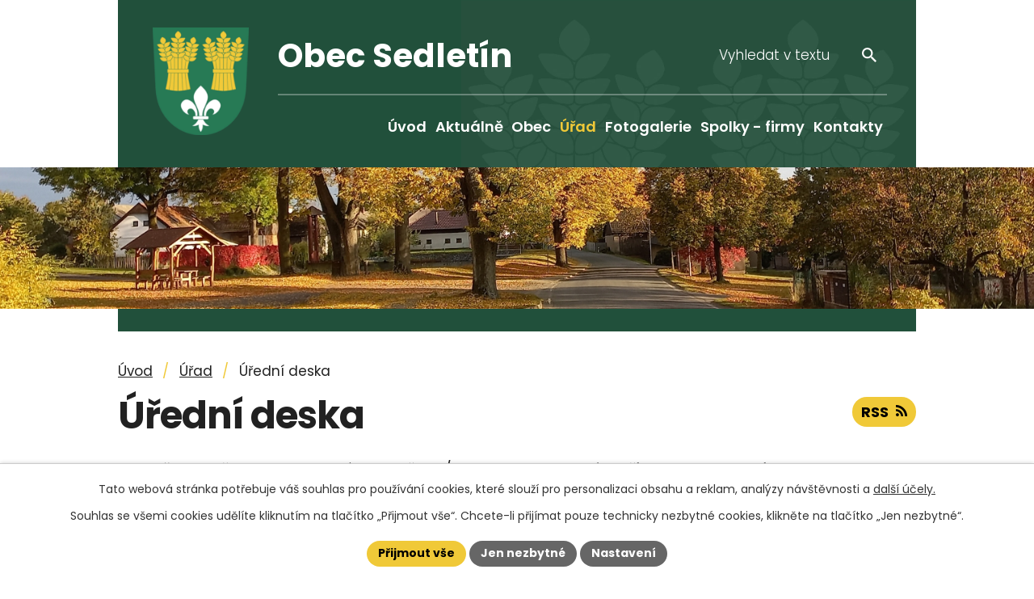

--- FILE ---
content_type: text/html; charset=utf-8
request_url: https://www.sedletin.cz/uredni-deska?noticeOverview-noticesGrid-grid-page=3&noticeOverview-noticesGrid-grid-order=name%3Da%26archived%3Dd%26added%3Dd&noticeOverview-noticesGrid-grid-itemsPerPage=10
body_size: 10271
content:
<!DOCTYPE html>
<html lang="cs" data-lang-system="cs">
	<head>



		<!--[if IE]><meta http-equiv="X-UA-Compatible" content="IE=EDGE"><![endif]-->
			<meta name="viewport" content="width=device-width, initial-scale=1, user-scalable=yes">
			<meta http-equiv="content-type" content="text/html; charset=utf-8" />
			<meta name="robots" content="index,follow" />
			<meta name="author" content="Antee s.r.o." />
			<meta name="description" content="Dominantou obce je vysílač vysoký 56 metrů, který stojí na 200 m vzdáleném kopci jménem „Vizáb. V Sedletíně a jeho místní části Veselá bydlí asi 300 lidí." />
			<meta name="keywords" content="Obec, Sedletín, Havlíčkův Brod" />
			<meta name="viewport" content="width=device-width, initial-scale=1, user-scalable=yes" />
<title>Úřední deska | Obec Sedletín</title>

		<link rel="stylesheet" type="text/css" href="https://cdn.antee.cz/jqueryui/1.8.20/css/smoothness/jquery-ui-1.8.20.custom.css?v=2" integrity="sha384-969tZdZyQm28oZBJc3HnOkX55bRgehf7P93uV7yHLjvpg/EMn7cdRjNDiJ3kYzs4" crossorigin="anonymous" />
		<link rel="stylesheet" type="text/css" href="/style.php?nid=R01D&amp;ver=1768399196" />
		<link rel="stylesheet" type="text/css" href="/css/libs.css?ver=1768399900" />
		<link rel="stylesheet" type="text/css" href="https://cdn.antee.cz/genericons/genericons/genericons.css?v=2" integrity="sha384-DVVni0eBddR2RAn0f3ykZjyh97AUIRF+05QPwYfLtPTLQu3B+ocaZm/JigaX0VKc" crossorigin="anonymous" />

		<script src="/js/jquery/jquery-3.0.0.min.js" ></script>
		<script src="/js/jquery/jquery-migrate-3.1.0.min.js" ></script>
		<script src="/js/jquery/jquery-ui.min.js" ></script>
		<script src="/js/jquery/jquery.ui.touch-punch.min.js" ></script>
		<script src="/js/libs.min.js?ver=1768399900" ></script>
		<script src="/js/ipo.min.js?ver=1768399889" ></script>
			<script src="/js/locales/cs.js?ver=1768399196" ></script>

			<script src='https://www.google.com/recaptcha/api.js?hl=cs&render=explicit' ></script>

		<link href="/uredni-deska?action=atom" type="application/atom+xml" rel="alternate" title="Úřední deska">
		<link href="/aktualne?action=atom" type="application/atom+xml" rel="alternate" title="Aktuálně">
<link rel="preconnect" href="https://fonts.googleapis.com">
<link rel="preconnect" href="https://fonts.gstatic.com" crossorigin>
<link href="https://fonts.googleapis.com/css2?family=Poppins:wght@300;400;600;700&amp;display=fallback" rel="stylesheet">
<link href="/image.php?nid=629&amp;oid=11006215&amp;width=32" rel="icon" type="image/png">
<link rel="shortcut icon" href="/image.php?nid=629&amp;oid=11006215&amp;width=32">
<script>
ipo.api.live('body', function (el) {
//posun patičky
$(el).find("#ipocopyright").insertAfter("#ipocontainer");
//backlink
$(el).find(".backlink, .destination > p > a, .event > a").addClass("action-button");
//fulltext
$(el).find(".elasticSearchForm").appendTo(".header-kontakt > .header-fulltext");
//přejmenování placeholderu
$(el).find(".elasticSearchForm input[type=text]").attr("placeholder", "Vyhledat v textu");
//oprava rozměrů fotek
var getMeta = (url, cb) => {
const img = new Image();
img.onload = () => cb(null, img);
img.onerror = (err) => cb(err);
img.src = url;
};
$("img[data-id='automatic-dimension']").each(function( index, es ) {
getMeta($(this).attr("src"), (err, img) => {
$(this).attr("width", img.naturalWidth);
$(this).attr("height", img.naturalHeight);
});
});
//oprava lazyloading
$("img:not(.not-loaded)").each(function( index, es ) {
if( !$(this).is('[loading]').length ){
$(this).attr("loading", "lazy");
var src = $(this).attr("src");
$(this).attr("data-src", src);
}
});
//galerie
$(el).find(".gallery .matrix > li").each(function( index, es ) {
if( $(es).find("div > a img").length )
{
var productImage = $(es).find("div > a img").attr("src");
$(es).find("div > a img").attr("data-imageUrl", productImage);
var productAttribute = $(es).find("div > a img").attr("data-imageUrl");
var productResult = productAttribute.split("&width")[0];
$(es).find("div > a > img").attr("src", productResult);
$(es).find("div > a > img").attr("data-src", productResult);
}
else
{
var link_product = $(es).find(".title > a").attr("href");
$(es).addClass("not-image");
$(es).find("div > h2").after('<a href="'+link_product+'"></\a>');
}
var link_product = $(es).find(".title > a").attr("href");
var title_product = $(es).find(".title").attr("title");
$(es).find(".title a").text(title_product);
$(es).append("<a class='link__wrapper' href='"+link_product+"'><\/a>");
if( $("html[lang='cs']").length ){
$(es).append('<span class="vstup">Vstoupit do alba <svg xmlns="http://www.w3.org/2000/svg" version="1.1" x="0" y="0" width="6" height="10" viewBox="0 0 6 10" xml:space="preserve" enable-background="new 0 0 6 10"><path d="m1.7 9.7 4-4c.2-.2.3-.5.3-.7a1 1 0 0 0-.3-.7l-4-4A1 1 0 0 0 .3.3c-.4.4-.4.9 0 1.4L3.6 5 .3 8.4c-.4.5-.4 1 0 1.4.4.3 1.1.3 1.4-.1z" fill="#d6bea9"/>\span>');
}
if( $("html[lang='en']").length ){
$(es).append('<span class="vstup">Enter the album <svg xmlns="http://www.w3.org/2000/svg" version="1.1" x="0" y="0" width="6" height="10" viewBox="0 0 6 10" xml:space="preserve" enable-background="new 0 0 6 10"><path d="m1.7 9.7 4-4c.2-.2.3-.5.3-.7a1 1 0 0 0-.3-.7l-4-4A1 1 0 0 0 .3.3c-.4.4-.4.9 0 1.4L3.6 5 .3 8.4c-.4.5-.4 1 0 1.4.4.3 1.1.3 1.4-.1z" fill="#d6bea9"/>\span>');
}
if( $("html[lang='de']").length ){
$(es).append('<span class="vstup">Eintreten <svg xmlns="http://www.w3.org/2000/svg" version="1.1" x="0" y="0" width="6" height="10" viewBox="0 0 6 10" xml:space="preserve" enable-background="new 0 0 6 10"><path d="m1.7 9.7 4-4c.2-.2.3-.5.3-.7a1 1 0 0 0-.3-.7l-4-4A1 1 0 0 0 .3.3c-.4.4-.4.9 0 1.4L3.6 5 .3 8.4c-.4.5-.4 1 0 1.4.4.3 1.1.3 1.4-.1z" fill="#d6bea9"/>\span>');
}
$(es).find("> div > *").unwrap();
});
if( $(el).find(".images > div").length && !$(el).find(".catalog.view-itemDetail").length )
{
$(el).find(".images > div").each(function( index, es ) {
var productImage = $(es).find(".image-inner-wrapper a.image-detail img").attr("data-src");
var productResult = productImage.split("&width")[0];
$(es).find(".image-inner-wrapper a.image-detail img").attr("data-src", productResult);
});
}
else
{
$(el).find(".images > div").each(function( index, es ) {
var productImage = $(es).find(".image-inner-wrapper a.image-detail img").attr("src");
var productResult = productImage.split("&width")[0];
$(es).find(".image-inner-wrapper a.image-detail img").attr("src", productResult);
});
}
//odstranění &width
if( $(el).find(".articles > .article").length ){
$(el).find(".articles > .article").each(function( index, es ) {
if( $(es).find("a:not(.morelink) img").length ){
var productImage = $(es).find("a:not(.morelink) img").attr("data-src");
var productResult = productImage.split("&width")[0];
$(es).find("a:not(.morelink) img").attr("data-src", productResult);
}
});
}
//funkce pro zobrazování, skrývání vyhledávání a ovládání na desktopu
$(el).find(".elasticSearchForm input[type='text']").on("click change focus", function() {
if ( $(this).val() )
{
$(el).find(".elasticSearchForm").addClass("active");
}
else
{
$(el).find(".elasticSearchForm").removeClass("active");
}
});
//funkce na přidání posuvníku
function displayWhisperer()
{
if( !$(".elasticSearch-autocompleteResult").is(':empty')  )
{
$("body").addClass("apply-scroll");
}
else
{
$("body").removeClass("apply-scroll");
}
}
$(".elasticSearchForm input[type='text']").keyup(function() {
$.ajax({
type: "POST",
data: 'keyword=' + $(this).val(),
beforeSend: function() {
displayWhisperer();
},
success: function(data) {
displayWhisperer();
}
});
});
});
//funkce pro zobrazování a skrývání vyhledávání
ipo.api.live(".header-fulltext > a", function(el){
var ikonaLupa = $(el).find(".ikona-lupa");
$(el).click(function(e) {
e.preventDefault();
$(this).toggleClass("search-active");
$("body").toggleClass("search-active");
if($(this).hasClass("search-active"))
{
$(ikonaLupa).text('X');
$(ikonaLupa).attr("title","Zavřít vyhledávání");
}
else
{
$(this).removeClass("search-active");
$("body").removeClass("search-active");
if( $("body").hasClass("apply-scroll") )
{
$("body").removeClass("apply-scroll");
}
$(ikonaLupa).attr("title","Otevřít vyhledávání");
$(".elasticSearchForm input[type=text]").val("");
}
$(".elasticSearchForm input[type=text]").focus();
});
});
//označení položek, které mají submenu
ipo.api.live('#ipotopmenu ul.topmenulevel1 li.topmenuitem1', function (el) {
var submenu = $(el).find("ul.topmenulevel2");
if (window.innerWidth <= 1024) {
if (submenu.length) {
$(el).addClass("hasSubmenu");
$(el).find("> a").after("<span class='open-submenu' />");
}
}
});
//wrapnutí spanu do poležek první úrovně
ipo.api.live('#ipotopmenu ul.topmenulevel1 li.topmenuitem1 > a', function (el) {
if (window.innerWidth <= 1024) {
$(el).wrapInner("<span>");
}
});
//rozbaleni menu
$(function () {
if (window.innerWidth <= 1024) {
$(".topmenulevel1 > li.hasSubmenu").each(function (index, es) {
if ($(es).hasClass("active")) {
$(".topmenulevel1 > li.hasSubmenu.active ul.topmenulevel2").css("display", "block");
$(".topmenulevel1 > li.hasSubmenu.active .open-submenu").addClass("see-more");
}
$(es).find(".open-submenu").click(function (e) {
if ($(es).hasClass("active") && $(this).hasClass("see-more")) {
$(this).removeClass("see-more");
$(es).find("ul.topmenulevel2").css("display", "none");
} else {
$(this).toggleClass("see-more");
if ($(this).hasClass("see-more")) {
$("ul.topmenulevel2").css("display", "none");
$(this).next("ul.topmenulevel2").css("display", "block");
$(".topmenulevel1 > li > a").removeClass("see-more");
$(this).addClass("see-more");
} else {
$(this).removeClass("see-more");
$(this).next("ul.topmenulevel2").css("display", "none");
}
}
});
});
}
});
</script>





<link rel="preload" href="/image.php?nid=629&amp;oid=11006262" as="image">
<meta name="format-detection" content="telephone=no">
	</head>

	<body id="page1653024" class="subpage1653024 subpage18150"
			
			data-nid="629"
			data-lid="CZ"
			data-oid="1653024"
			data-layout-pagewidth="1024"
			
			data-slideshow-timer="3"
			
						
				
				data-layout="responsive" data-viewport_width_responsive="1024"
			>



							<div id="snippet-cookiesConfirmation-euCookiesSnp">			<div id="cookieChoiceInfo" class="cookie-choices-info template_1">
					<p>Tato webová stránka potřebuje váš souhlas pro používání cookies, které slouží pro personalizaci obsahu a reklam, analýzy návštěvnosti a 
						<a class="cookie-button more" href="https://navody.antee.cz/cookies" target="_blank">další účely.</a>
					</p>
					<p>
						Souhlas se všemi cookies udělíte kliknutím na tlačítko „Přijmout vše“. Chcete-li přijímat pouze technicky nezbytné cookies, klikněte na tlačítko „Jen nezbytné“.
					</p>
				<div class="buttons">
					<a class="cookie-button action-button ajax" id="cookieChoiceButton" rel=”nofollow” href="/uredni-deska?noticeOverview-noticesGrid-grid-page=3&amp;noticeOverview-noticesGrid-grid-order=name%3Da%26archived%3Dd%26added%3Dd&amp;noticeOverview-noticesGrid-grid-itemsPerPage=10&amp;do=cookiesConfirmation-acceptAll">Přijmout vše</a>
					<a class="cookie-button cookie-button--settings action-button ajax" rel=”nofollow” href="/uredni-deska?noticeOverview-noticesGrid-grid-page=3&amp;noticeOverview-noticesGrid-grid-order=name%3Da%26archived%3Dd%26added%3Dd&amp;noticeOverview-noticesGrid-grid-itemsPerPage=10&amp;do=cookiesConfirmation-onlyNecessary">Jen nezbytné</a>
					<a class="cookie-button cookie-button--settings action-button ajax" rel=”nofollow” href="/uredni-deska?noticeOverview-noticesGrid-grid-page=3&amp;noticeOverview-noticesGrid-grid-order=name%3Da%26archived%3Dd%26added%3Dd&amp;noticeOverview-noticesGrid-grid-itemsPerPage=10&amp;do=cookiesConfirmation-openSettings">Nastavení</a>
				</div>
			</div>
</div>				<div id="ipocontainer">

			<div class="menu-toggler">

				<span>Menu</span>
				<span class="genericon genericon-menu"></span>
			</div>

			<span id="back-to-top">

				<i class="fa fa-angle-up"></i>
			</span>

			<div id="ipoheader">

				<div class="header-container layout-container flex-container">
	<a href="/" class="header-logo" title="Obec Sedletín">
		<img src="/image.php?nid=629&amp;oid=11006262" width="119" height="133" alt="Obec Sedletín">
		<span>Obec <br>Sedletín</span>
	</a>
	<div class="header-kontakt">
		<div class="header-fulltext">
			<a href="#"><span title="Otevřít vyhledávání" class="ikona-lupa">Ikona</span></a>
		</div>
	</div>
</div>



<div class="header__bg header__bg--sp">
	
		 
		<div class="boxImage">
			<img src="/image.php?oid=11006759&amp;nid=629" width="2000" height="428" alt="Obec Sedletín">
		</div>
		 
		
	
</div>			</div>

			<div id="ipotopmenuwrapper">

				<div id="ipotopmenu">
<h4 class="hiddenMenu">Horní menu</h4>
<ul class="topmenulevel1"><li class="topmenuitem1 noborder" id="ipomenu10914555"><a href="/">Úvod</a></li><li class="topmenuitem1" id="ipomenu7403811"><a href="/aktualne">Aktuálně</a><ul class="topmenulevel2"><li class="topmenuitem2" id="ipomenu3124344"><a href="/akce-v-okoli">Akce v okolí</a></li><li class="topmenuitem2" id="ipomenu3124345"><a href="/turistika-v-okoli">Turistika v okolí</a></li></ul></li><li class="topmenuitem1" id="ipomenu7389376"><a href="/obec-sedletin">Obec</a><ul class="topmenulevel2"><li class="topmenuitem2" id="ipomenu18164"><a href="/obec-vesela">Místní část Veselá</a></li><li class="topmenuitem2" id="ipomenu5135133"><a href="/interaktivni-mapa">Interaktivní mapa</a></li><li class="topmenuitem2" id="ipomenu18163"><a href="/historie-obce">Historie obce</a></li><li class="topmenuitem2" id="ipomenu18158"><a href="/zajimavosti">Zajímavosti</a></li><li class="topmenuitem2" id="ipomenu3574429"><a href="/obecni-vodovod">Obecní vodovod</a></li><li class="topmenuitem2" id="ipomenu3574427"><a href="/znak-obce">Znak obce</a></li><li class="topmenuitem2" id="ipomenu4924803"><a href="/reseni-mimoradnych-a-krizovych-situaci">Řešení mimořádných a krizových situací</a></li><li class="topmenuitem2" id="ipomenu417347"><a href="/stavebni-parcely">Stavební parcely</a></li><li class="topmenuitem2" id="ipomenu6368595"><a href="/uzemni-plan">Územní plán</a></li></ul></li><li class="topmenuitem1 active" id="ipomenu18150"><a href="/urad">Úřad</a><ul class="topmenulevel2"><li class="topmenuitem2" id="ipomenu18151"><a href="/zakladni-informace">Základní informace</a></li><li class="topmenuitem2 active" id="ipomenu1653024"><a href="/uredni-deska">Úřední deska</a></li><li class="topmenuitem2" id="ipomenu18152"><a href="/popis-uradu">Popis úřadu</a></li><li class="topmenuitem2" id="ipomenu5436301"><a href="/povinne-zverejnovane-informace">Povinně zveřejňované informace</a></li><li class="topmenuitem2" id="ipomenu18153"><a href="/poskytovani-informaci-prijem-podani">Poskytování informací, příjem podání</a></li><li class="topmenuitem2" id="ipomenu18154"><a href="/vyhlasky-zakony">Vyhlášky, zákony</a></li><li class="topmenuitem2" id="ipomenu18155"><a href="/rozpocet">Rozpočet</a></li><li class="topmenuitem2" id="ipomenu18156"><a href="/elektronicka-podatelna">Elektronická podatelna</a></li><li class="topmenuitem2" id="ipomenu7303263"><a href="https://cro.justice.cz/" target="_blank">Registr oznámení</a></li><li class="topmenuitem2" id="ipomenu5436334"><a href="/verejne-zakazky">Veřejné zakázky</a></li><li class="topmenuitem2" id="ipomenu10707777"><a href="/informace-o-zpracovani-osobnich-udaju">Informace o zpracování osobních údajů</a></li></ul></li><li class="topmenuitem1" id="ipomenu5436275"><a href="/fotogalerie">Fotogalerie</a></li><li class="topmenuitem1" id="ipomenu5480330"><a href="/spolky-firmy">Spolky - firmy</a><ul class="topmenulevel2"><li class="topmenuitem2" id="ipomenu18165"><a href="/zakladni-skola">Základní škola</a></li><li class="topmenuitem2" id="ipomenu26904"><a href="/hasici">Hasiči</a><ul class="topmenulevel3"><li class="topmenuitem3" id="ipomenu11987294"><a href="/2025">Hasiči 2025</a></li><li class="topmenuitem3" id="ipomenu11987296"><a href="/hasici-2024">Hasiči 2024</a></li><li class="topmenuitem3" id="ipomenu11885406"><a href="/hasici-2023">Hasiči 2023</a></li><li class="topmenuitem3" id="ipomenu11885404"><a href="/hasici-2022">Hasiči 2022</a></li><li class="topmenuitem3" id="ipomenu11885400"><a href="/hasici-2021">Hasiči 2021</a></li><li class="topmenuitem3" id="ipomenu11885396"><a href="/hasici-2020">Hasiči 2020</a></li><li class="topmenuitem3" id="ipomenu11885394"><a href="/hasici-2019">Hasiči 2019</a></li><li class="topmenuitem3" id="ipomenu11885392"><a href="/hasici-2018">Hasiči 2018</a></li><li class="topmenuitem3" id="ipomenu11885389"><a href="/hasici-2017">Hasiči 2017</a></li><li class="topmenuitem3" id="ipomenu11885385"><a href="/hasici-2016">Hasiči 2016</a></li><li class="topmenuitem3" id="ipomenu11885383"><a href="/hasici-2015">Hasiči 2015</a></li><li class="topmenuitem3" id="ipomenu3908925"><a href="/hasici-2014">Hasiči 2014</a></li><li class="topmenuitem3" id="ipomenu3331853"><a href="/hasici-2013">Hasiči 2013</a></li><li class="topmenuitem3" id="ipomenu2682521"><a href="/hasici-2012">Hasiči 2012</a></li><li class="topmenuitem3" id="ipomenu2148040"><a href="/hasici-2011">Hasiči 2011</a></li><li class="topmenuitem3" id="ipomenu1898026"><a href="/hasici-2010">Hasiči 2010</a></li><li class="topmenuitem3" id="ipomenu1398061"><a href="/hasici-2009">Hasiči 2009</a></li><li class="topmenuitem3" id="ipomenu996417"><a href="/hasici-2008">Hasiči 2008</a></li><li class="topmenuitem3" id="ipomenu721922"><a href="/hasici-2007">Hasiči 2007</a></li><li class="topmenuitem3" id="ipomenu342909"><a href="/hasici-2006">Hasiči 2006</a></li><li class="topmenuitem3" id="ipomenu138086"><a href="/hasici-2005">Hasiči 2005</a></li><li class="topmenuitem3" id="ipomenu48049"><a href="/hasici-2004">Hasiči 2004</a></li><li class="topmenuitem3" id="ipomenu26910"><a href="/hasici-2003">Hasiči  2003</a><ul class="topmenulevel4"><li class="topmenuitem4" id="ipomenu26916"><a href="/souteze">soutěže</a></li><li class="topmenuitem4" id="ipomenu26917"><a href="/ostatni-cinnost">ostatní činnost</a></li></ul></li><li class="topmenuitem3" id="ipomenu26909"><a href="/hasici-historie">Hasiči Historie</a></li></ul></li><li class="topmenuitem2" id="ipomenu26903"><a href="/ornitologicky-klub-vysocina">Ornitologický klub Vysočina</a></li><li class="topmenuitem2" id="ipomenu3356391"><a href="/mistni-knihovna">Místní knihovna</a></li><li class="topmenuitem2" id="ipomenu10429895"><a href="/cesky-svaz-zen-sedletin-vesela">Český svaz žen Sedletín-Veselá</a><ul class="topmenulevel3"><li class="topmenuitem3" id="ipomenu10429902"><a href="/rok-2023">Rok 2023</a></li><li class="topmenuitem3" id="ipomenu11987284"><a href="/rok-2024">Rok 2024</a></li><li class="topmenuitem3" id="ipomenu11987287"><a href="/rok-2025">Rok 2025</a></li></ul></li><li class="topmenuitem2" id="ipomenu11885418"><a href="/materska-skola-sedletin-vesela">Mateřská škola Sedletín-Veselá</a></li></ul></li><li class="topmenuitem1" id="ipomenu10914603"><a href="/kontakty">Kontakty</a></li></ul>
					<div class="cleartop"></div>
				</div>
			</div>
			<div id="ipomain">
				<div class="elasticSearchForm elasticSearch-container" id="elasticSearch-form-11009493" >
	<h4 class="newsheader">fulltextové vyhledávání</h4>
	<div class="newsbody">
<form action="/uredni-deska?noticeOverview-noticesGrid-grid-page=3&amp;noticeOverview-noticesGrid-grid-order=name%3Da%26archived%3Dd%26added%3Dd&amp;noticeOverview-noticesGrid-grid-itemsPerPage=10&amp;do=mainSection-elasticSearchForm-11009493-form-submit" method="post" id="frm-mainSection-elasticSearchForm-11009493-form">
<label hidden="" for="frmform-q">Fulltextové vyhledávání</label><input type="text" placeholder="Vyhledat v textu" autocomplete="off" name="q" id="frmform-q" value=""> 			<input type="submit" value="Hledat" class="action-button">
			<div class="elasticSearch-autocomplete"></div>
</form>
	</div>
</div>

<script >

	app.index.requireElasticSearchAutocomplete('frmform-q', "\/fulltextove-vyhledavani?do=autocomplete");
</script>

				<div id="ipomainframe">
					<div id="ipopage">
<div id="iponavigation">
	<h5 class="hiddenMenu">Drobečková navigace</h5>
	<p>
			<a href="/">Úvod</a> <span class="separator">&gt;</span>
			<a href="/urad">Úřad</a> <span class="separator">&gt;</span>
			<span class="currentPage">Úřední deska</span>
	</p>

</div>
						<div class="ipopagetext">
							<div class="noticeBoard view-default content with-subscribe">
								
								<h1>Úřední deska</h1>

<div id="snippet--flash"></div>
								
																	
<div class="subscribe-toolbar">
	<a href="/uredni-deska?action=atom" class="action-button tooltip" data-tooltip-content="#tooltip-content"><i class="fa fa-rss"></i> RSS</a>
	<div class="tooltip-wrapper">

		<span id="tooltip-content">Více informací naleznete <a href=/uredni-deska?action=rssGuide>zde</a>.</span>
	</div>
</div>
<hr class="cleaner">
	<div class="paragraph">
		<div class="paragraph">
<div class="paragraph">
<div class="paragraph">
<div class="paragraph">
<div class="paragraph">
<div class="paragraph">
<p>Prohlašujeme, že v souladu se zákonem č. 106/1999 Sb., o svobodném přístupu k informacím, jsou na elektronické i listinné úřední desce obce vyvěšeny <strong>obsahově</strong> stejné dokumenty. V případě vícestránkových dokumentů může být na listinné úřední desce uvedeno pouze oznámení o vyvěšení, přičemž originál dokumentu lze prohlédnout na obecním úřadě.</p>
<p>Listinná úřední deska je umístěna vedle vchodu do obecního úřadu a je přístupná 24h denně.</p>
</div>
</div>
</div>
</div>
</div>
</div>			</div>

					<div class="tags table-row auto type-tags">
<form action="/uredni-deska?noticeOverview-noticesGrid-grid-page=3&amp;noticeOverview-noticesGrid-grid-order=name%3Da%26archived%3Dd%26added%3Dd&amp;noticeOverview-noticesGrid-grid-itemsPerPage=10&amp;do=multiTagsRenderer-multiChoiceTags-submit" method="post" id="frm-multiTagsRenderer-multiChoiceTags">
			<a class="box-by-content" href="/uredni-deska?noticeOverview-noticesGrid-grid-page=3&amp;noticeOverview-noticesGrid-grid-order=name%3Da%26archived%3Dd%26added%3Dd&amp;noticeOverview-noticesGrid-grid-itemsPerPage=10" title="Ukázat vše">Kategorie:</a>
<span><input type="checkbox" name="tags[]" id="frm-multiTagsRenderer-multiChoiceTagsiChoiceTags-tags-0" value="2009"><label for="frm-multiTagsRenderer-multiChoiceTagsiChoiceTags-tags-0">2009</label><br></span><span><input type="checkbox" name="tags[]" id="frm-multiTagsRenderer-multiChoiceTagsiChoiceTags-tags-1" value="2010"><label for="frm-multiTagsRenderer-multiChoiceTagsiChoiceTags-tags-1">2010</label><br></span><span><input type="checkbox" name="tags[]" id="frm-multiTagsRenderer-multiChoiceTagsiChoiceTags-tags-2" value="2011"><label for="frm-multiTagsRenderer-multiChoiceTagsiChoiceTags-tags-2">2011</label><br></span><span><input type="checkbox" name="tags[]" id="frm-multiTagsRenderer-multiChoiceTagsiChoiceTags-tags-3" value="2012"><label for="frm-multiTagsRenderer-multiChoiceTagsiChoiceTags-tags-3">2012</label><br></span><span><input type="checkbox" name="tags[]" id="frm-multiTagsRenderer-multiChoiceTagsiChoiceTags-tags-4" value="2013"><label for="frm-multiTagsRenderer-multiChoiceTagsiChoiceTags-tags-4">2013</label><br></span><span><input type="checkbox" name="tags[]" id="frm-multiTagsRenderer-multiChoiceTagsiChoiceTags-tags-5" value="2014"><label for="frm-multiTagsRenderer-multiChoiceTagsiChoiceTags-tags-5">2014</label><br></span><span><input type="checkbox" name="tags[]" id="frm-multiTagsRenderer-multiChoiceTagsiChoiceTags-tags-6" value="2015"><label for="frm-multiTagsRenderer-multiChoiceTagsiChoiceTags-tags-6">2015</label><br></span><span><input type="checkbox" name="tags[]" id="frm-multiTagsRenderer-multiChoiceTagsiChoiceTags-tags-7" value="2016"><label for="frm-multiTagsRenderer-multiChoiceTagsiChoiceTags-tags-7">2016</label><br></span><span><input type="checkbox" name="tags[]" id="frm-multiTagsRenderer-multiChoiceTagsiChoiceTags-tags-8" value="2017"><label for="frm-multiTagsRenderer-multiChoiceTagsiChoiceTags-tags-8">2017</label><br></span><span><input type="checkbox" name="tags[]" id="frm-multiTagsRenderer-multiChoiceTagsiChoiceTags-tags-9" value="2018"><label for="frm-multiTagsRenderer-multiChoiceTagsiChoiceTags-tags-9">2018</label><br></span><span><input type="checkbox" name="tags[]" id="frm-multiTagsRenderer-multiChoiceTagsiChoiceTags-tags-10" value="2019"><label for="frm-multiTagsRenderer-multiChoiceTagsiChoiceTags-tags-10">2019</label><br></span><span><input type="checkbox" name="tags[]" id="frm-multiTagsRenderer-multiChoiceTagsiChoiceTags-tags-11" value="2020"><label for="frm-multiTagsRenderer-multiChoiceTagsiChoiceTags-tags-11">2020</label><br></span><span><input type="checkbox" name="tags[]" id="frm-multiTagsRenderer-multiChoiceTagsiChoiceTags-tags-12" value="2021"><label for="frm-multiTagsRenderer-multiChoiceTagsiChoiceTags-tags-12">2021</label><br></span><span><input type="checkbox" name="tags[]" id="frm-multiTagsRenderer-multiChoiceTagsiChoiceTags-tags-13" value="2022"><label for="frm-multiTagsRenderer-multiChoiceTagsiChoiceTags-tags-13">2022</label><br></span><span><input type="checkbox" name="tags[]" id="frm-multiTagsRenderer-multiChoiceTagsiChoiceTags-tags-14" value="2023"><label for="frm-multiTagsRenderer-multiChoiceTagsiChoiceTags-tags-14">2023</label><br></span><span><input type="checkbox" name="tags[]" id="frm-multiTagsRenderer-multiChoiceTagsiChoiceTags-tags-15" value="2024"><label for="frm-multiTagsRenderer-multiChoiceTagsiChoiceTags-tags-15">2024</label><br></span><span><input type="checkbox" name="tags[]" id="frm-multiTagsRenderer-multiChoiceTagsiChoiceTags-tags-16" value="2025"><label for="frm-multiTagsRenderer-multiChoiceTagsiChoiceTags-tags-16">2025</label><br></span><span><input type="checkbox" name="tags[]" id="frm-multiTagsRenderer-multiChoiceTagsiChoiceTags-tags-17" value="2026"><label for="frm-multiTagsRenderer-multiChoiceTagsiChoiceTags-tags-17">2026</label><br></span> <input type="submit" class="action-button" name="filter" id="frmmultiChoiceTags-filter" value="Filtrovat"> </form>
	</div>
	<script >
	$(document).ready(function() {
		$('.tags-selection select[multiple]').select2({
			placeholder: 'Vyberte štítky',
		  	width: '300px'
		});
		$('#frmmultiSelectTags-tags').change(function() {
			$('#frm-multiTagsRenderer-multiSelectTags input[type="submit"]').click();
		});
		$('#frm-multiTagsRenderer-multiChoiceTags input[type="checkbox"]').change(function() {
			$('#frm-multiTagsRenderer-multiChoiceTags input[type="submit"]').click();
		});
	})
</script>
		<hr class="cleaner">
<div id="snippet--overview">	<div id="snippet-noticeOverview-noticesGrid-grid">			<div id="snippet-noticeOverview-noticesGrid-grid-grid">

<form action="/uredni-deska?noticeOverview-noticesGrid-grid-page=3&amp;noticeOverview-noticesGrid-grid-order=name%3Da%26archived%3Dd%26added%3Dd&amp;noticeOverview-noticesGrid-grid-itemsPerPage=10&amp;do=noticeOverview-noticesGrid-grid-form-submit" method="post" id="frm-noticeOverview-noticesGrid-grid-form" class="datagrid">
<table class="datagrid">
	<thead>
		<tr class="header">
			<th class="active"><a href="/uredni-deska?noticeOverview-noticesGrid-grid-by=name&amp;noticeOverview-noticesGrid-grid-page=3&amp;noticeOverview-noticesGrid-grid-order=name%3Da%26archived%3Dd%26added%3Dd&amp;noticeOverview-noticesGrid-grid-itemsPerPage=10&amp;do=noticeOverview-noticesGrid-grid-order" class="datagrid-ajax">N&aacute;zev<span>1</span></a><span class="positioner"><a class="datagrid-ajax active" href="/uredni-deska?noticeOverview-noticesGrid-grid-by=name&amp;noticeOverview-noticesGrid-grid-dir=a&amp;noticeOverview-noticesGrid-grid-page=3&amp;noticeOverview-noticesGrid-grid-order=name%3Da%26archived%3Dd%26added%3Dd&amp;noticeOverview-noticesGrid-grid-itemsPerPage=10&amp;do=noticeOverview-noticesGrid-grid-order"><span class="up"></span></a><a class="datagrid-ajax" href="/uredni-deska?noticeOverview-noticesGrid-grid-by=name&amp;noticeOverview-noticesGrid-grid-dir=d&amp;noticeOverview-noticesGrid-grid-page=3&amp;noticeOverview-noticesGrid-grid-order=name%3Da%26archived%3Dd%26added%3Dd&amp;noticeOverview-noticesGrid-grid-itemsPerPage=10&amp;do=noticeOverview-noticesGrid-grid-order"><span class="down"></span></a></span></th>
		
			<th class="active"><a href="/uredni-deska?noticeOverview-noticesGrid-grid-by=added&amp;noticeOverview-noticesGrid-grid-page=3&amp;noticeOverview-noticesGrid-grid-order=name%3Da%26archived%3Dd%26added%3Dd&amp;noticeOverview-noticesGrid-grid-itemsPerPage=10&amp;do=noticeOverview-noticesGrid-grid-order" class="datagrid-ajax">Vyv&#283;&scaron;eno<span>3</span></a><span class="positioner"><a class="datagrid-ajax" href="/uredni-deska?noticeOverview-noticesGrid-grid-by=added&amp;noticeOverview-noticesGrid-grid-dir=a&amp;noticeOverview-noticesGrid-grid-page=3&amp;noticeOverview-noticesGrid-grid-order=name%3Da%26archived%3Dd%26added%3Dd&amp;noticeOverview-noticesGrid-grid-itemsPerPage=10&amp;do=noticeOverview-noticesGrid-grid-order"><span class="up"></span></a><a class="datagrid-ajax active" href="/uredni-deska?noticeOverview-noticesGrid-grid-by=added&amp;noticeOverview-noticesGrid-grid-dir=d&amp;noticeOverview-noticesGrid-grid-page=3&amp;noticeOverview-noticesGrid-grid-order=name%3Da%26archived%3Dd%26added%3Dd&amp;noticeOverview-noticesGrid-grid-itemsPerPage=10&amp;do=noticeOverview-noticesGrid-grid-order"><span class="down"></span></a></span></th>
		
			<th class="active"><a href="/uredni-deska?noticeOverview-noticesGrid-grid-by=archived&amp;noticeOverview-noticesGrid-grid-page=3&amp;noticeOverview-noticesGrid-grid-order=name%3Da%26archived%3Dd%26added%3Dd&amp;noticeOverview-noticesGrid-grid-itemsPerPage=10&amp;do=noticeOverview-noticesGrid-grid-order" class="datagrid-ajax">Sejmuto<span>2</span></a><span class="positioner"><a class="datagrid-ajax" href="/uredni-deska?noticeOverview-noticesGrid-grid-by=archived&amp;noticeOverview-noticesGrid-grid-dir=a&amp;noticeOverview-noticesGrid-grid-page=3&amp;noticeOverview-noticesGrid-grid-order=name%3Da%26archived%3Dd%26added%3Dd&amp;noticeOverview-noticesGrid-grid-itemsPerPage=10&amp;do=noticeOverview-noticesGrid-grid-order"><span class="up"></span></a><a class="datagrid-ajax active" href="/uredni-deska?noticeOverview-noticesGrid-grid-by=archived&amp;noticeOverview-noticesGrid-grid-dir=d&amp;noticeOverview-noticesGrid-grid-page=3&amp;noticeOverview-noticesGrid-grid-order=name%3Da%26archived%3Dd%26added%3Dd&amp;noticeOverview-noticesGrid-grid-itemsPerPage=10&amp;do=noticeOverview-noticesGrid-grid-order"><span class="down"></span></a></span></th>
		
			<th class="active"><p>Stav</p></th>
		</tr>
	
		<tr class="filters">
			<td><input type="text" size="5" name="filters[name]" id="frm-datagrid-noticeOverview-noticesGrid-grid-form-filters-name" value="" class="text"></td>
		
			<td><input type="text" size="5" name="filters[added]" id="frm-datagrid-noticeOverview-noticesGrid-grid-form-filters-added" value="" class="text"></td>
		
			<td><input type="text" size="5" name="filters[archived]" id="frm-datagrid-noticeOverview-noticesGrid-grid-form-filters-archived" value="" class="text"></td>
		
			<td><select name="filters[isArchived]" id="frm-datagrid-noticeOverview-noticesGrid-grid-form-filters-isArchived" class="select"><option value="N" selected>Aktu&aacute;ln&iacute;</option><option value="A">Archiv</option><option value="B">V&scaron;e</option></select>
			<input type="submit" name="filterSubmit" id="frm-datagrid-noticeOverview-noticesGrid-grid-form-filterSubmit" value="Filtrovat" class="button" title="Filtrovat">
		</td>
		</tr>
	</thead>

	<tfoot>
		<tr class="footer">
			<td colspan="4">  <span class="grid-info">Z&aacute;znamy 1 - 9 z 9 | Zobrazit: <select name="items" id="frm-datagrid-noticeOverview-noticesGrid-grid-form-items"><option value="10" selected>10</option><option value="20">20</option><option value="50">50</option></select><input type="submit" name="itemsSubmit" id="frm-datagrid-noticeOverview-noticesGrid-grid-form-itemsSubmit" value="Zm&#283;nit" title="Zm&#283;nit"></span></td>
		</tr>
	</tfoot>

	<tbody>
		<tr>
			<td><a href="/uredni-deska?action=detail&amp;id=129">ohl&aacute;&scaron;en&iacute; p&aacute;len&iacute; oh&#328;&#367; <span class="tooltip fa fa-file-o" title="1 p&#345;&iacute;loha"></span></a></td>
		
			<td><a href="/uredni-deska?action=detail&amp;id=129">6. 4. 2011</a></td>
		
			<td></td>
		
			<td><a href="/uredni-deska?action=detail&amp;id=129">Aktu&aacute;ln&iacute;</a></td>
		</tr>
	
		<tr class="even">
			<td><a href="/uredni-deska?action=detail&amp;id=286">P&#345;evzat&eacute; &uacute;daje o nemovit&yacute;ch v&#283;cech s nedostate&#269;n&#283; identifikovan&yacute;m vlastn&iacute;kem</a></td>
		
			<td><a href="/uredni-deska?action=detail&amp;id=286">19. 10. 2016</a></td>
		
			<td></td>
		
			<td><a href="/uredni-deska?action=detail&amp;id=286">Aktu&aacute;ln&iacute;</a></td>
		</tr>
	
		<tr>
			<td><a href="/uredni-deska?action=detail&amp;id=737">Revize katastru nemovitost&iacute;</a></td>
		
			<td><a href="/uredni-deska?action=detail&amp;id=737">12. 2. 2025</a></td>
		
			<td><a href="/uredni-deska?action=detail&amp;id=737">31. 1. 2026</a></td>
		
			<td><a href="/uredni-deska?action=detail&amp;id=737">Aktu&aacute;ln&iacute;</a></td>
		</tr>
	
		<tr class="even">
			<td><a href="/uredni-deska?action=detail&amp;id=779">Rozpo&#269;et na rok 2026</a></td>
		
			<td><a href="/uredni-deska?action=detail&amp;id=779">10. 12. 2025</a></td>
		
			<td><a href="/uredni-deska?action=detail&amp;id=779">4. 1. 2027</a></td>
		
			<td><a href="/uredni-deska?action=detail&amp;id=779">Aktu&aacute;ln&iacute;</a></td>
		</tr>
	
		<tr>
			<td><a href="/uredni-deska?action=detail&amp;id=783">rozpo&#269;tov&eacute; opat&#345;en&iacute; &#269;. 9</a></td>
		
			<td><a href="/uredni-deska?action=detail&amp;id=783">2. 1. 2026</a></td>
		
			<td><a href="/uredni-deska?action=detail&amp;id=783">31. 1. 2026</a></td>
		
			<td><a href="/uredni-deska?action=detail&amp;id=783">Aktu&aacute;ln&iacute;</a></td>
		</tr>
	
		<tr class="even">
			<td><a href="/uredni-deska?action=detail&amp;id=704">st&#345;edn&#283;dob&yacute; v&yacute;hled rozpo&#269;tu na roky 2025 - 2028</a></td>
		
			<td><a href="/uredni-deska?action=detail&amp;id=704">12. 6. 2024</a></td>
		
			<td><a href="/uredni-deska?action=detail&amp;id=704">2. 1. 2029</a></td>
		
			<td><a href="/uredni-deska?action=detail&amp;id=704">Aktu&aacute;ln&iacute;</a></td>
		</tr>
	
		<tr>
			<td><a href="/uredni-deska?action=detail&amp;id=665">Ve&#345;ejnopr&aacute;vn&iacute; smlouva o poskytnut&iacute; dotace z rozpo&#269;tu obce na &uacute;hradu n&aacute;klad&#367; souvisej&iacute;c&iacute;ch s&hellip;</a></td>
		
			<td><a href="/uredni-deska?action=detail&amp;id=665">6. 12. 2023</a></td>
		
			<td><a href="/uredni-deska?action=detail&amp;id=665">10. 12. 2026</a></td>
		
			<td><a href="/uredni-deska?action=detail&amp;id=665">Aktu&aacute;ln&iacute;</a></td>
		</tr>
	
		<tr class="even">
			<td><a href="/uredni-deska?action=detail&amp;id=649">Ve&#345;ejnopr&aacute;vn&iacute; smlouva o poskytnut&iacute; dotace z rozpo&#269;tu obce na &uacute;hradu n&aacute;klad&#367; souvisej&iacute;c&iacute;ch s&hellip;</a></td>
		
			<td><a href="/uredni-deska?action=detail&amp;id=649">19. 7. 2023</a></td>
		
			<td><a href="/uredni-deska?action=detail&amp;id=649">20. 7. 2026</a></td>
		
			<td><a href="/uredni-deska?action=detail&amp;id=649">Aktu&aacute;ln&iacute;</a></td>
		</tr>
	
		<tr>
			<td><a href="/uredni-deska?action=detail&amp;id=754">Z&aacute;v&#283;re&#269;n&yacute; &uacute;&#269;et za rok 2024</a></td>
		
			<td><a href="/uredni-deska?action=detail&amp;id=754">4. 6. 2025</a></td>
		
			<td><a href="/uredni-deska?action=detail&amp;id=754">30. 6. 2026</a></td>
		
			<td><a href="/uredni-deska?action=detail&amp;id=754">Aktu&aacute;ln&iacute;</a></td>
		</tr>
	</tbody>
</table>
</form>

</div>		<hr class="cleaner">
	</div><div class="last-updated">Naposledy změněno: 14. 1. 2026 11:49</div>
</div>
	<div class="paragraph">
		<p style="margin: 0cm 0cm 10pt; text-align: center;" align="center"><span style="line-height: 115%; font-size: 14pt; mso-bidi-font-weight: bold;"> </span></p>			</div>
															</div>
						</div>
					</div>


					

					

					<div class="hrclear"></div>
					<div id="ipocopyright">
<div class="copyright">
	<div class="footer-wrapper">
	<div class="footer-container layout-container flex-container">
		<div class="footer-info icons icons-light">
			<h5><img src="/image.php?nid=629&amp;oid=11006262" width="113" height="126" alt="Obec Sedletín"><span>Obec <br>Sedletín</span></h5>
			<div class="grid-container">
				<p><strong>Adresa</strong><br>Sedletín 80<br>583 01 Chotěboř</p>
				<p><strong>Úřední hodiny</strong><br>Středa: <br>7:30 11:00, 18:00 20:00</p>
				<p><a href="tel:+420569458291">+420 569 458 291</a><br><a href="mailto:ou@sedletin.cz">ou@sedletin.cz</a></p>
			</div>
		</div>
		<div class="footer-mapa">
			<a href="https://mapy.cz/s/gugotusone" target="_blank" rel="noopener noreferrer"><span class="action-button">Zobrazit na mapě</span></a>
		</div>
	</div>
</div>
<div class="row antee">
	<p class="layout-container">
		© 2026 Obec Sedletín, <a href="mailto:ou@sedletin.cz">Kontaktovat webmastera</a>, <span id="links"><a href="/mapa-stranek">Mapa stránek</a>, <a href="/prohlaseni-o-pristupnosti">Prohlášení o přístupnosti</a></span><br>ANTEE s.r.o. - <a href="https://www.antee.cz" rel="nofollow">Tvorba webových stránek</a>, Redakční systém IPO
	</p>
</div>
</div>
					</div>
					<div id="ipostatistics">
<script >
	var _paq = _paq || [];
	_paq.push(['disableCookies']);
	_paq.push(['trackPageView']);
	_paq.push(['enableLinkTracking']);
	(function() {
		var u="https://matomo.antee.cz/";
		_paq.push(['setTrackerUrl', u+'piwik.php']);
		_paq.push(['setSiteId', 2912]);
		var d=document, g=d.createElement('script'), s=d.getElementsByTagName('script')[0];
		g.defer=true; g.async=true; g.src=u+'piwik.js'; s.parentNode.insertBefore(g,s);
	})();
</script>
<script >
	$(document).ready(function() {
		$('a[href^="mailto"]').on("click", function(){
			_paq.push(['setCustomVariable', 1, 'Click mailto','Email='+this.href.replace(/^mailto:/i,'') + ' /Page = ' +  location.href,'page']);
			_paq.push(['trackGoal', null]);
			_paq.push(['trackPageView']);
		});

		$('a[href^="tel"]').on("click", function(){
			_paq.push(['setCustomVariable', 1, 'Click telefon','Telefon='+this.href.replace(/^tel:/i,'') + ' /Page = ' +  location.href,'page']);
			_paq.push(['trackPageView']);
		});
	});
</script>
					</div>

					<div id="ipofooter">
						
					</div>
				</div>
			</div>
		</div>
	</body>
</html>
